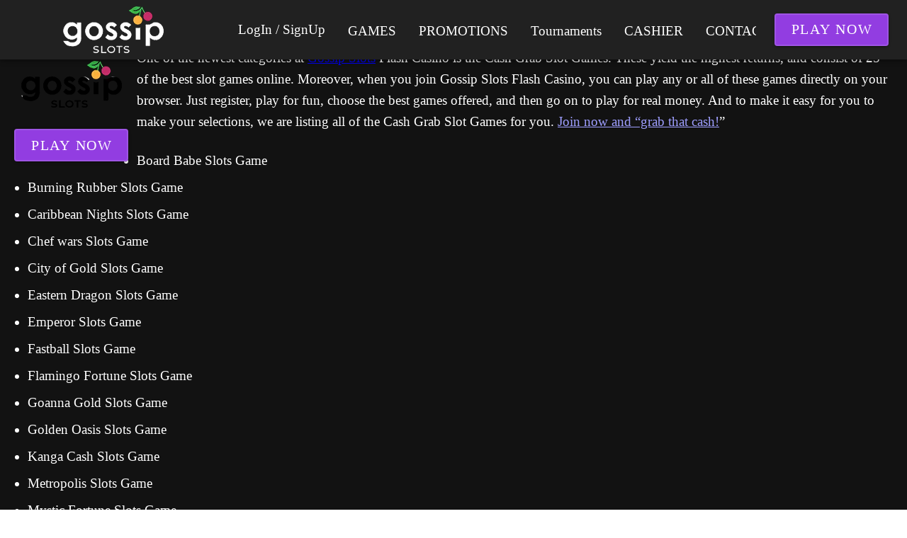

--- FILE ---
content_type: text/html;charset=utf-8
request_url: https://www.gossipslotsflashcasino.com/cash-grab-slot-games.html
body_size: 12139
content:
<!DOCTYPE html><html  lang="en"><head><meta charset="utf-8">
<meta name="viewport" content="width=device-width,initial-scale=1">
<title>Cash Grab Slot Games at Gossip Slots Casino - Play Now</title>
<script type="text/javascript" async id="matomo" rel="preconnect">
  var _paq = window._paq = window._paq || [];
  /* tracker methods like "setCustomDimension" should be called before "trackPageView" */
  _paq.push(['enableLinkTracking']);
  (function() {
    var u="https://piwik4.pcsol.com/piwik/";
    _paq.push(['setTrackerUrl', u+'matomo.php']);
    _paq.push(['setSiteId', '548']);
    var d=document, g=d.createElement('script'), s=d.getElementsByTagName('script')[0];
    g.async=true; g.src=u+'matomo.js'; s.parentNode.insertBefore(g,s);
  })();</script>
<script type="text/javascript" id="conf">window.hostBase="www.gossipslotsflashcasino.com";</script>
<style id="vuetify-theme-stylesheet">:root {
      color-scheme: dark;
    }
    :root {
      --v-theme-background: 18,18,18;
      --v-theme-background-overlay-multiplier: 1;
      --v-theme-surface: 33,33,33;
      --v-theme-surface-overlay-multiplier: 1;
      --v-theme-surface-bright: 204,191,214;
      --v-theme-surface-bright-overlay-multiplier: 2;
      --v-theme-surface-light: 66,66,66;
      --v-theme-surface-light-overlay-multiplier: 1;
      --v-theme-surface-variant: 200,200,200;
      --v-theme-surface-variant-overlay-multiplier: 2;
      --v-theme-on-surface-variant: 0,0,0;
      --v-theme-primary: 33,150,243;
      --v-theme-primary-overlay-multiplier: 2;
      --v-theme-primary-darken-1: 39,124,193;
      --v-theme-primary-darken-1-overlay-multiplier: 2;
      --v-theme-secondary: 84,182,178;
      --v-theme-secondary-overlay-multiplier: 2;
      --v-theme-secondary-darken-1: 72,169,166;
      --v-theme-secondary-darken-1-overlay-multiplier: 2;
      --v-theme-error: 207,102,121;
      --v-theme-error-overlay-multiplier: 2;
      --v-theme-info: 33,150,243;
      --v-theme-info-overlay-multiplier: 2;
      --v-theme-success: 76,175,80;
      --v-theme-success-overlay-multiplier: 2;
      --v-theme-warning: 251,140,0;
      --v-theme-warning-overlay-multiplier: 2;
      --v-theme-rating: 172,172,2;
      --v-theme-rating-overlay-multiplier: 2;
      --v-theme-linkColor: 158,158,255;
      --v-theme-linkColor-overlay-multiplier: 2;
      --v-theme-on-background: 255,255,255;
      --v-theme-on-surface: 255,255,255;
      --v-theme-on-surface-bright: 0,0,0;
      --v-theme-on-surface-light: 255,255,255;
      --v-theme-on-primary: 255,255,255;
      --v-theme-on-primary-darken-1: 255,255,255;
      --v-theme-on-secondary: 255,255,255;
      --v-theme-on-secondary-darken-1: 255,255,255;
      --v-theme-on-error: 255,255,255;
      --v-theme-on-info: 255,255,255;
      --v-theme-on-success: 255,255,255;
      --v-theme-on-warning: 255,255,255;
      --v-theme-on-rating: 255,255,255;
      --v-theme-on-linkColor: 255,255,255;
      --v-border-color: 255, 255, 255;
      --v-border-opacity: 0.12;
      --v-high-emphasis-opacity: 1;
      --v-medium-emphasis-opacity: 0.7;
      --v-disabled-opacity: 0.5;
      --v-idle-opacity: 0.1;
      --v-hover-opacity: 0.04;
      --v-focus-opacity: 0.12;
      --v-selected-opacity: 0.08;
      --v-activated-opacity: 0.12;
      --v-pressed-opacity: 0.16;
      --v-dragged-opacity: 0.08;
      --v-theme-kbd: 66, 66, 66;
      --v-theme-on-kbd: 255, 255, 255;
      --v-theme-code: 52, 52, 52;
      --v-theme-on-code: 204, 204, 204;
    }
    .v-theme--light {
      color-scheme: normal;
      --v-theme-background: 255,255,255;
      --v-theme-background-overlay-multiplier: 1;
      --v-theme-surface: 255,255,255;
      --v-theme-surface-overlay-multiplier: 1;
      --v-theme-surface-bright: 255,255,255;
      --v-theme-surface-bright-overlay-multiplier: 1;
      --v-theme-surface-light: 238,238,238;
      --v-theme-surface-light-overlay-multiplier: 1;
      --v-theme-surface-variant: 66,66,66;
      --v-theme-surface-variant-overlay-multiplier: 2;
      --v-theme-on-surface-variant: 238,238,238;
      --v-theme-primary: 24,103,192;
      --v-theme-primary-overlay-multiplier: 2;
      --v-theme-primary-darken-1: 31,85,146;
      --v-theme-primary-darken-1-overlay-multiplier: 2;
      --v-theme-secondary: 72,169,166;
      --v-theme-secondary-overlay-multiplier: 1;
      --v-theme-secondary-darken-1: 1,135,134;
      --v-theme-secondary-darken-1-overlay-multiplier: 1;
      --v-theme-error: 176,0,32;
      --v-theme-error-overlay-multiplier: 2;
      --v-theme-info: 33,150,243;
      --v-theme-info-overlay-multiplier: 1;
      --v-theme-success: 76,175,80;
      --v-theme-success-overlay-multiplier: 1;
      --v-theme-warning: 251,140,0;
      --v-theme-warning-overlay-multiplier: 1;
      --v-theme-on-background: 0,0,0;
      --v-theme-on-surface: 0,0,0;
      --v-theme-on-surface-bright: 0,0,0;
      --v-theme-on-surface-light: 0,0,0;
      --v-theme-on-primary: 255,255,255;
      --v-theme-on-primary-darken-1: 255,255,255;
      --v-theme-on-secondary: 255,255,255;
      --v-theme-on-secondary-darken-1: 255,255,255;
      --v-theme-on-error: 255,255,255;
      --v-theme-on-info: 255,255,255;
      --v-theme-on-success: 255,255,255;
      --v-theme-on-warning: 255,255,255;
      --v-border-color: 0, 0, 0;
      --v-border-opacity: 0.12;
      --v-high-emphasis-opacity: 0.87;
      --v-medium-emphasis-opacity: 0.6;
      --v-disabled-opacity: 0.38;
      --v-idle-opacity: 0.04;
      --v-hover-opacity: 0.04;
      --v-focus-opacity: 0.12;
      --v-selected-opacity: 0.08;
      --v-activated-opacity: 0.12;
      --v-pressed-opacity: 0.12;
      --v-dragged-opacity: 0.08;
      --v-theme-kbd: 238, 238, 238;
      --v-theme-on-kbd: 0, 0, 0;
      --v-theme-code: 245, 245, 245;
      --v-theme-on-code: 0, 0, 0;
    }
    .v-theme--dark {
      color-scheme: dark;
      --v-theme-background: 18,18,18;
      --v-theme-background-overlay-multiplier: 1;
      --v-theme-surface: 33,33,33;
      --v-theme-surface-overlay-multiplier: 1;
      --v-theme-surface-bright: 204,191,214;
      --v-theme-surface-bright-overlay-multiplier: 2;
      --v-theme-surface-light: 66,66,66;
      --v-theme-surface-light-overlay-multiplier: 1;
      --v-theme-surface-variant: 200,200,200;
      --v-theme-surface-variant-overlay-multiplier: 2;
      --v-theme-on-surface-variant: 0,0,0;
      --v-theme-primary: 33,150,243;
      --v-theme-primary-overlay-multiplier: 2;
      --v-theme-primary-darken-1: 39,124,193;
      --v-theme-primary-darken-1-overlay-multiplier: 2;
      --v-theme-secondary: 84,182,178;
      --v-theme-secondary-overlay-multiplier: 2;
      --v-theme-secondary-darken-1: 72,169,166;
      --v-theme-secondary-darken-1-overlay-multiplier: 2;
      --v-theme-error: 207,102,121;
      --v-theme-error-overlay-multiplier: 2;
      --v-theme-info: 33,150,243;
      --v-theme-info-overlay-multiplier: 2;
      --v-theme-success: 76,175,80;
      --v-theme-success-overlay-multiplier: 2;
      --v-theme-warning: 251,140,0;
      --v-theme-warning-overlay-multiplier: 2;
      --v-theme-rating: 172,172,2;
      --v-theme-rating-overlay-multiplier: 2;
      --v-theme-linkColor: 158,158,255;
      --v-theme-linkColor-overlay-multiplier: 2;
      --v-theme-on-background: 255,255,255;
      --v-theme-on-surface: 255,255,255;
      --v-theme-on-surface-bright: 0,0,0;
      --v-theme-on-surface-light: 255,255,255;
      --v-theme-on-primary: 255,255,255;
      --v-theme-on-primary-darken-1: 255,255,255;
      --v-theme-on-secondary: 255,255,255;
      --v-theme-on-secondary-darken-1: 255,255,255;
      --v-theme-on-error: 255,255,255;
      --v-theme-on-info: 255,255,255;
      --v-theme-on-success: 255,255,255;
      --v-theme-on-warning: 255,255,255;
      --v-theme-on-rating: 255,255,255;
      --v-theme-on-linkColor: 255,255,255;
      --v-border-color: 255, 255, 255;
      --v-border-opacity: 0.12;
      --v-high-emphasis-opacity: 1;
      --v-medium-emphasis-opacity: 0.7;
      --v-disabled-opacity: 0.5;
      --v-idle-opacity: 0.1;
      --v-hover-opacity: 0.04;
      --v-focus-opacity: 0.12;
      --v-selected-opacity: 0.08;
      --v-activated-opacity: 0.12;
      --v-pressed-opacity: 0.16;
      --v-dragged-opacity: 0.08;
      --v-theme-kbd: 66, 66, 66;
      --v-theme-on-kbd: 255, 255, 255;
      --v-theme-code: 52, 52, 52;
      --v-theme-on-code: 204, 204, 204;
    }
    .bg-background {
      --v-theme-overlay-multiplier: var(--v-theme-background-overlay-multiplier);
      background-color: rgb(var(--v-theme-background)) !important;
      color: rgb(var(--v-theme-on-background)) !important;
    }
    .bg-surface {
      --v-theme-overlay-multiplier: var(--v-theme-surface-overlay-multiplier);
      background-color: rgb(var(--v-theme-surface)) !important;
      color: rgb(var(--v-theme-on-surface)) !important;
    }
    .bg-surface-bright {
      --v-theme-overlay-multiplier: var(--v-theme-surface-bright-overlay-multiplier);
      background-color: rgb(var(--v-theme-surface-bright)) !important;
      color: rgb(var(--v-theme-on-surface-bright)) !important;
    }
    .bg-surface-light {
      --v-theme-overlay-multiplier: var(--v-theme-surface-light-overlay-multiplier);
      background-color: rgb(var(--v-theme-surface-light)) !important;
      color: rgb(var(--v-theme-on-surface-light)) !important;
    }
    .bg-surface-variant {
      --v-theme-overlay-multiplier: var(--v-theme-surface-variant-overlay-multiplier);
      background-color: rgb(var(--v-theme-surface-variant)) !important;
      color: rgb(var(--v-theme-on-surface-variant)) !important;
    }
    .bg-primary {
      --v-theme-overlay-multiplier: var(--v-theme-primary-overlay-multiplier);
      background-color: rgb(var(--v-theme-primary)) !important;
      color: rgb(var(--v-theme-on-primary)) !important;
    }
    .bg-primary-darken-1 {
      --v-theme-overlay-multiplier: var(--v-theme-primary-darken-1-overlay-multiplier);
      background-color: rgb(var(--v-theme-primary-darken-1)) !important;
      color: rgb(var(--v-theme-on-primary-darken-1)) !important;
    }
    .bg-secondary {
      --v-theme-overlay-multiplier: var(--v-theme-secondary-overlay-multiplier);
      background-color: rgb(var(--v-theme-secondary)) !important;
      color: rgb(var(--v-theme-on-secondary)) !important;
    }
    .bg-secondary-darken-1 {
      --v-theme-overlay-multiplier: var(--v-theme-secondary-darken-1-overlay-multiplier);
      background-color: rgb(var(--v-theme-secondary-darken-1)) !important;
      color: rgb(var(--v-theme-on-secondary-darken-1)) !important;
    }
    .bg-error {
      --v-theme-overlay-multiplier: var(--v-theme-error-overlay-multiplier);
      background-color: rgb(var(--v-theme-error)) !important;
      color: rgb(var(--v-theme-on-error)) !important;
    }
    .bg-info {
      --v-theme-overlay-multiplier: var(--v-theme-info-overlay-multiplier);
      background-color: rgb(var(--v-theme-info)) !important;
      color: rgb(var(--v-theme-on-info)) !important;
    }
    .bg-success {
      --v-theme-overlay-multiplier: var(--v-theme-success-overlay-multiplier);
      background-color: rgb(var(--v-theme-success)) !important;
      color: rgb(var(--v-theme-on-success)) !important;
    }
    .bg-warning {
      --v-theme-overlay-multiplier: var(--v-theme-warning-overlay-multiplier);
      background-color: rgb(var(--v-theme-warning)) !important;
      color: rgb(var(--v-theme-on-warning)) !important;
    }
    .bg-rating {
      --v-theme-overlay-multiplier: var(--v-theme-rating-overlay-multiplier);
      background-color: rgb(var(--v-theme-rating)) !important;
      color: rgb(var(--v-theme-on-rating)) !important;
    }
    .bg-linkColor {
      --v-theme-overlay-multiplier: var(--v-theme-linkColor-overlay-multiplier);
      background-color: rgb(var(--v-theme-linkColor)) !important;
      color: rgb(var(--v-theme-on-linkColor)) !important;
    }
    .text-background {
      color: rgb(var(--v-theme-background)) !important;
    }
    .border-background {
      --v-border-color: var(--v-theme-background);
    }
    .text-surface {
      color: rgb(var(--v-theme-surface)) !important;
    }
    .border-surface {
      --v-border-color: var(--v-theme-surface);
    }
    .text-surface-bright {
      color: rgb(var(--v-theme-surface-bright)) !important;
    }
    .border-surface-bright {
      --v-border-color: var(--v-theme-surface-bright);
    }
    .text-surface-light {
      color: rgb(var(--v-theme-surface-light)) !important;
    }
    .border-surface-light {
      --v-border-color: var(--v-theme-surface-light);
    }
    .text-surface-variant {
      color: rgb(var(--v-theme-surface-variant)) !important;
    }
    .border-surface-variant {
      --v-border-color: var(--v-theme-surface-variant);
    }
    .on-surface-variant {
      color: rgb(var(--v-theme-on-surface-variant)) !important;
    }
    .text-primary {
      color: rgb(var(--v-theme-primary)) !important;
    }
    .border-primary {
      --v-border-color: var(--v-theme-primary);
    }
    .text-primary-darken-1 {
      color: rgb(var(--v-theme-primary-darken-1)) !important;
    }
    .border-primary-darken-1 {
      --v-border-color: var(--v-theme-primary-darken-1);
    }
    .text-secondary {
      color: rgb(var(--v-theme-secondary)) !important;
    }
    .border-secondary {
      --v-border-color: var(--v-theme-secondary);
    }
    .text-secondary-darken-1 {
      color: rgb(var(--v-theme-secondary-darken-1)) !important;
    }
    .border-secondary-darken-1 {
      --v-border-color: var(--v-theme-secondary-darken-1);
    }
    .text-error {
      color: rgb(var(--v-theme-error)) !important;
    }
    .border-error {
      --v-border-color: var(--v-theme-error);
    }
    .text-info {
      color: rgb(var(--v-theme-info)) !important;
    }
    .border-info {
      --v-border-color: var(--v-theme-info);
    }
    .text-success {
      color: rgb(var(--v-theme-success)) !important;
    }
    .border-success {
      --v-border-color: var(--v-theme-success);
    }
    .text-warning {
      color: rgb(var(--v-theme-warning)) !important;
    }
    .border-warning {
      --v-border-color: var(--v-theme-warning);
    }
    .on-background {
      color: rgb(var(--v-theme-on-background)) !important;
    }
    .on-surface {
      color: rgb(var(--v-theme-on-surface)) !important;
    }
    .on-surface-bright {
      color: rgb(var(--v-theme-on-surface-bright)) !important;
    }
    .on-surface-light {
      color: rgb(var(--v-theme-on-surface-light)) !important;
    }
    .on-primary {
      color: rgb(var(--v-theme-on-primary)) !important;
    }
    .on-primary-darken-1 {
      color: rgb(var(--v-theme-on-primary-darken-1)) !important;
    }
    .on-secondary {
      color: rgb(var(--v-theme-on-secondary)) !important;
    }
    .on-secondary-darken-1 {
      color: rgb(var(--v-theme-on-secondary-darken-1)) !important;
    }
    .on-error {
      color: rgb(var(--v-theme-on-error)) !important;
    }
    .on-info {
      color: rgb(var(--v-theme-on-info)) !important;
    }
    .on-success {
      color: rgb(var(--v-theme-on-success)) !important;
    }
    .on-warning {
      color: rgb(var(--v-theme-on-warning)) !important;
    }
    .text-rating {
      color: rgb(var(--v-theme-rating)) !important;
    }
    .border-rating {
      --v-border-color: var(--v-theme-rating);
    }
    .text-linkColor {
      color: rgb(var(--v-theme-linkColor)) !important;
    }
    .border-linkColor {
      --v-border-color: var(--v-theme-linkColor);
    }
    .on-rating {
      color: rgb(var(--v-theme-on-rating)) !important;
    }
    .on-linkColor {
      color: rgb(var(--v-theme-on-linkColor)) !important;
    }
</style>
<link integrity="sha384-y6/qMIB2OF6RaSZd7cDDk/DmP07iPgsp+s5oKy5aLjhqtkI5ZCQ8sJYkYySpsoQl" rel="stylesheet" href="/_nuxt/entry.BAoKanKm.css" crossorigin>
<link integrity="sha384-WBZy2sCaauHEjHWB7T+x37K8f1AqOAl3QcOj1tlP8pd0UziYi9ZZ6h+3K+1hhvoG" rel="stylesheet" href="/_nuxt/default.Dh4k_uXs.css" crossorigin>
<link integrity="sha384-llucRyBoOurFVkBQNhA8+kmVE4wYvK7XPNrL+jp2agQkkHF3fA5jnka7z3uJsKRz" rel="stylesheet" href="/_nuxt/VList.oHpgij41.css" crossorigin>
<link integrity="sha384-BC+T+l3ZkACqvQIaT5mohdXyYPUxU2tqegiU6roVE6AHNhgdjJMWMPsdsDupIyo+" rel="stylesheet" href="/_nuxt/VListItem.DOezWWw9.css" crossorigin>
<link integrity="sha384-fBTYzD20YBQAyEgtjGdwGCB4FyJhdYDSKDv8HH1czLg306o6oWrcX4xR2MSij+Dn" rel="stylesheet" href="/_nuxt/dimensions.CPAKs93C.css" crossorigin>
<link integrity="sha384-9RRFO9PJjmpTveyCQyXmF+W2XUwnojhBAi1P2RRE9g4THydOve05s4XsXUu6+Z8v" rel="stylesheet" href="/_nuxt/VAvatar.DGhARSta.css" crossorigin>
<link integrity="sha384-7H2aRxe6zO++f6Rij87mbYnJhl7H3P3YbPcZmG7mH8ICWMKrgjvgWRG7Wwek7hrU" rel="stylesheet" href="/_nuxt/index.ad0yf_Vh.css" crossorigin>
<link integrity="sha384-lSEB7/GKFwLJHnEajXJUChO25X6wE8xBmGzUVhp4TEA108FWnTY81nAo3V/lT7vy" rel="stylesheet" href="/_nuxt/VBtn.BsiLUZZo.css" crossorigin>
<link integrity="sha384-ZFh9YZHWtfxDuj3ERBmyls5YGDxIkHOKnVKfSQIRcAqIbxIPvLvIiSKxuK4ZQCex" rel="stylesheet" href="/_nuxt/Breadcrumbs.BH7W0eFp.css" crossorigin>
<link integrity="sha384-mV1dfG8r1RSSvnUwDVLmggWpFwT3ZWOayo2ZyWjYFn2RwL8CJazPp7RjyyV/MXj9" rel="stylesheet" href="/_nuxt/SmartLink.BpAGF13P.css" crossorigin>
<link integrity="sha384-On2ydsTCoNYo3/Li+MEetNVgNLvDwHz2gK4TvXCbXwMkrZxL6jT5JWnth2luld5S" rel="stylesheet" href="/_nuxt/Rating.CPOd4D6x.css" crossorigin>
<link integrity="sha384-I8K1QhMyboxeK7gtRfNiDkNZWbn1JGoKAYx9aMKU9dgjD38EAosgbbkwIlDV9UKw" rel="stylesheet" href="/_nuxt/VRow.7zN8MVSi.css" crossorigin>
<link integrity="sha384-tbF23oQY650rNloFwAjOFq+2UOkUuY3ZsqhS+xmLNYznjF3eP2z7T3G56lyerrLV" rel="stylesheet" href="/_nuxt/VCard.DguoUn9z.css" crossorigin>
<link integrity="sha384-N7RFPkFX91GtyeaNdccuUDt1G45m0elZC+idIEjYfFvsIKXrdzPr0/7SkfkUN/xc" rel="stylesheet" href="/_nuxt/Banner.p7R4F2_8.css" crossorigin>
<link integrity="sha384-CVSGJcSiyPUc/xFgTe45x7qYgWNNnANJ6VFdM0ssGcCpRH0Ot4jdBqksuh9Wvqfj" rel="stylesheet" href="/_nuxt/StructurizerTree.CDSmcIE6.css" crossorigin>
<link integrity="sha384-LW/G4SmZgOZVzdx6m/u27nTBaQYJUtwLnGm5MP1p1rhjD+U8VRTPbNOTB+9sDMEC" rel="stylesheet" href="/_nuxt/NestedMenuItem.DmPEmSi-.css" crossorigin>
<link integrity="sha384-eSN+9I8KSZfaLa0Ae6/Hj6q0Kuu4b2qwNy7PRpd2gq4Ri3kSLJZVpcdYiX6MY0nm" rel="stylesheet" href="/_nuxt/PromoCategories.BOaw1GDg.css" crossorigin>
<link rel="preload" as="image" href="https://www.gossipslotsflashcasino.com/files_default/banners/2/5/1/3/mobile-offer.avif" media="screen and (max-width: 1199px)" fetchpriority="high">
<link integrity="sha384-62S7+qgojtCQBNxzVlL4d7kT9xePEvLlB3j5gtAXLgZhSlNX1Ea8ZtWiXLNHT8sW" rel="modulepreload" as="script" crossorigin href="/_nuxt/BwHJQY9s.js">
<link integrity="sha384-zjvV+vJZxJszjoEsTwSMQxYrKmUaksCgkc7ocGmbhonF2ISx/2No9mW6y+yYamCD" rel="modulepreload" as="script" crossorigin href="/_nuxt/B09fgeSG.js">
<link integrity="sha384-OlDFdesOgt/6Kr62l/d9z1bswvbstAcl8WW2ebE6sFXrYdGgbKR0jjZ7u/fmaHgC" rel="modulepreload" as="script" crossorigin href="/_nuxt/BgxZqhp-.js">
<link integrity="sha384-X3AXuzaBMg0MUuHg6Pqp/VHiWUjE4WP+iLp2tVVIanX/4ObpbBAtkzgbSvhymT+o" rel="modulepreload" as="script" crossorigin href="/_nuxt/C90zNOK8.js">
<link integrity="sha384-SNxk70Se3U5ofITax0tB1ek3khDu9CS4e6ljhXpaly5AEN1rB/zGoSwJlUPA2qtX" rel="modulepreload" as="script" crossorigin href="/_nuxt/Cw0Bq6jA.js">
<link integrity="sha384-n5vkxnPH1ce49JeIhIgkmXMkcSTvxfmq/s1G8AmF1PJ0r4zmKZqDGjjQ8cLjhlTp" rel="modulepreload" as="script" crossorigin href="/_nuxt/qA3P4X8C.js">
<link integrity="sha384-Pe1RmIjXRafVCb4SFTp/K7TTR649Sj0USb05pSShsay5V5PsxB1LQd+046S0aXlr" rel="modulepreload" as="script" crossorigin href="/_nuxt/sHky09zw.js">
<link integrity="sha384-vWi3EKTSWftsR6ZRhmMFZgjJSyfCLQ7edrCztS+LqsqoW7b5IZkBzOtsUpmqQn5a" rel="modulepreload" as="script" crossorigin href="/_nuxt/C7XC0dAM.js">
<link integrity="sha384-nFilS8B9z0zfdVxyJNByBAxau/iI0CwrlWedKOZej23Y0EKS3/mov8VHMUgoVWbD" rel="modulepreload" as="script" crossorigin href="/_nuxt/C04sO95F.js">
<link integrity="sha384-LzaiB/d2xX/Xlup3qcQ3/+PJqDh1luSWMgQnRbTgzmeFj9bRCURq7Q78utS8/SLz" rel="modulepreload" as="script" crossorigin href="/_nuxt/DQF7aFNV.js">
<link integrity="sha384-sh2qz1boam8eOAXDB+6ctTjyz/r+ASIBxtiYYEi5LuPu5k1+6e6Xz08m2TGRkI52" rel="modulepreload" as="script" crossorigin href="/_nuxt/D3wMcv9m.js">
<link integrity="sha384-PuuXZxxkfoxYPVgaq2oMu4+mucqDmqKqmBaDa1LP7RfSy9wuN5LEhyxWSQLDyjMd" rel="modulepreload" as="script" crossorigin href="/_nuxt/BOuAULkf.js">
<link integrity="sha384-ngaxOQEfdWWwswlVYGbMr6J8cnmoLU7c3HL165MdWWMIdGSpw2x1eBWQbnmTRZ3v" rel="modulepreload" as="script" crossorigin href="/_nuxt/BZNAfREh.js">
<link integrity="sha384-4M1MDIpESIuydId84jUrtYoacH1zH64urGnRJ6pUOUXfNRDRKmI9GZk3KQbvERLd" rel="modulepreload" as="script" crossorigin href="/_nuxt/B9g3ENCl.js">
<link integrity="sha384-BbozVW+raosrPBdXPrE341ctvxeIJkDsKbE325bKV+odffSEk1Mo5m1mJ1i2o9ip" rel="modulepreload" as="script" crossorigin href="/_nuxt/B1If-iML.js">
<link integrity="sha384-eYFa+IQSjs4hjYnPFTB3sQlh3kyz+WUPf/1MlVUroOzLBI2dDiW2rZN+MbhdG/yK" rel="modulepreload" as="script" crossorigin href="/_nuxt/CnJQ-GwL.js">
<link integrity="sha384-gJJMWD7Mj8NRy24k5Qeb0EWehBa8m2R/PWnasQ1mMuH9aI+P0hPLZbVpChHd+MH8" rel="modulepreload" as="script" crossorigin href="/_nuxt/CgBdZZFh.js">
<link integrity="sha384-nny2cEM7ixZ+pKm+LBYBMDNGd+vZOCF0a4RKGrjHsLdmUIXBn9KTKMTWYYKwngY9" rel="modulepreload" as="script" crossorigin href="/_nuxt/BkCrIUTb.js">
<link integrity="sha384-R1N50ign2Iop1C9I++bjm4VPhFsHquNy3KIYCyTDPe2CRRtplOmobClDf6uAN+sR" rel="modulepreload" as="script" crossorigin href="/_nuxt/y_xDI1pz.js">
<link integrity="sha384-ADxsgFyJXpGasVSk0oaVnVllra0QuAPhULENnb6tUhr+h1tykOxrPWkSfOr1ib9j" rel="modulepreload" as="script" crossorigin href="/_nuxt/DjgSGlWJ.js">
<link integrity="sha384-pjT5b3pRlwzN+iq6P3THJxiYgPqrJOx9zVMJz8N2Zw7GrHPlGyAEUbrpLo5CW0No" rel="modulepreload" as="script" crossorigin href="/_nuxt/Cmf8_vNh.js">
<link integrity="sha384-SYO7V4WLzO8FQAVSRJfUY/61w02Rh6D0A89kB3Vf/mQr19AMyW7TbiRD6tGRM+ML" rel="modulepreload" as="script" crossorigin href="/_nuxt/DGMlZHRq.js">
<link integrity="sha384-JqK0056THY6WoBwV/Cx+mm6x8/vPKuWco90HE2fqhuHQN2S8P4xoAyQHnzKfE7EF" rel="modulepreload" as="script" crossorigin href="/_nuxt/CD3PKxE0.js">
<link integrity="sha384-MZoPDk6dFH1LctksEMgubWqZTX9eN3PNqbSKgXZhUyR8pjWTsBUxnl4XFf79j2fF" rel="modulepreload" as="script" crossorigin href="/_nuxt/DP5m_Vsc.js">
<link integrity="sha384-/gdceWXSuOkKa1UH0W6QzKrsabG108xZ+leIsa16Gw7ZovBHWfE6QBo3sQ28/ELP" rel="modulepreload" as="script" crossorigin href="/_nuxt/SUv843ZY.js">
<link integrity="sha384-AkH1tlyDOGB1n0DM06aHKtRhctA2W0aO7CeUm1vxKcBSZ/ays9nLlAg5xXy+ke9s" rel="modulepreload" as="script" crossorigin href="/_nuxt/BIdWoXBQ.js">
<link integrity="sha384-IdlGyjNEvCBNq98OjV18jZuc8SlaNGvtiHQd4zN8vn07e9GLEtNHssUPcAkaBZ75" rel="modulepreload" as="script" crossorigin href="/_nuxt/DkXdMZwk.js">
<link integrity="sha384-Qexyh/CFcPkZvzIdxrJM0xle8mYd+qcYpiJg3V2bJ1FDsPs1kFmlPmQqa0onRLIF" rel="modulepreload" as="script" crossorigin href="/_nuxt/BDP49HZ9.js">
<link integrity="sha384-kYLyncsI53IDd5t+Ba1+neBT7/SX1hoYyaSiTuyQdUpm9AZufwXqaAYeyK4j7arT" rel="modulepreload" as="script" crossorigin href="/_nuxt/DBdBJeh2.js">
<link integrity="sha384-e7wg50vKl2w8NjFcwo5DyMHIoxPoPpxn4xhkn8BbML4R8NhI2h3q8MiTtdRLXgLQ" rel="modulepreload" as="script" crossorigin href="/_nuxt/CrO3xkVO.js">
<link integrity="sha384-6NHy7M7eTV52BPZGfGAHbMDsyWdrFGvJgZ8JfElx0OlVVqpWv8ZwOz4XaHE8UUJE" rel="modulepreload" as="script" crossorigin href="/_nuxt/ih89euTI.js">
<link integrity="sha384-OhvB1YFapjYNxEWRaUnsGlEWqKs7PQ8AKMsqcQqIMA93xsNEQhmuU9wStz9hN5IN" rel="modulepreload" as="script" crossorigin href="/_nuxt/DlAUqK2U.js">
<link integrity="sha384-HucJSQW2d+FbqQPPVDMrXkQYF5B58tTghKmx2BTX7+M2SGEZOnBEIH+kzLjdY2rO" rel="modulepreload" as="script" crossorigin href="/_nuxt/B734rI95.js">
<link integrity="sha384-Kew6qRFSoO84qqtLLs3I3s/E4Y+FbdyEFqv1s/ca0kPuWE3eL4a6eBA7d1D4LgpT" rel="modulepreload" as="script" crossorigin href="/_nuxt/CPnL6BUw.js">
<link integrity="sha384-ITyHr9q1+UHBAofG/CwgzbKBti9fInXT1P6LkcsDn1ftPaWzCq8xfVdAHXAwwkSU" rel="modulepreload" as="script" crossorigin href="/_nuxt/ClJIgqac.js">
<link integrity="sha384-mRxun3/Gzd1RaehloMcLadQ4d05NTjWhSg0tGM+HyvbQMPq/fMDzK0TF+QK3ccVQ" rel="modulepreload" as="script" crossorigin href="/_nuxt/COmFX0Jk.js">
<link integrity="sha384-uKmZhnqEjt3hrjSPllkcrkfoj4KZ457ee0RiXpCi8AqcRPWfYpayL9aMr18Zir47" rel="modulepreload" as="script" crossorigin href="/_nuxt/BKAVlc02.js">
<link integrity="sha384-ZRAN33hGMFpz/TE8RqBz4oBjmP6Go3oYlWAbtX4bgsnMvne3N69hFkRFk5J0Y9du" rel="modulepreload" as="script" crossorigin href="/_nuxt/CMCp-gyP.js">
<link integrity="sha384-moiBXB6txieqPl4j88IApAwO9+k6pCemzqfK/0SmDUFoV0yeQcWFRhYCTCJgIqRu" rel="modulepreload" as="script" crossorigin href="/_nuxt/CL2f1FoI.js">
<link integrity="sha384-C5wEAemTxjkR6aGWukx/Psvtm4ecwYwbwwpgF9Y4YhWTSCumi4Pkh7uN5oJOH2hi" rel="modulepreload" as="script" crossorigin href="/_nuxt/l_R2Xzq8.js">
<link integrity="sha384-kT9hQQdMkLvz3rpagqpUhh1ZPN/k2cATE99pKZlkZV7LJh7ABoDUxk0w79ZVU5Nx" rel="modulepreload" as="script" crossorigin href="/_nuxt/DbkCWHos.js">
<link integrity="sha384-0qI7x4Pjqjj0AeE8dIhQUTfElUp/2IMx8Vl8X/cREdyAfHNwpbKCxtpUHFbt5p8w" rel="preload" as="fetch" fetchpriority="low" crossorigin="anonymous" href="/_nuxt/builds/meta/8d84e38b-78ca-406f-b5eb-01c82414c574.json">
<script integrity="sha384-62S7+qgojtCQBNxzVlL4d7kT9xePEvLlB3j5gtAXLgZhSlNX1Ea8ZtWiXLNHT8sW" type="module" src="/_nuxt/BwHJQY9s.js" crossorigin></script>
<meta name="theme-color" content="#ffffff">
<link rel="icon" type="image/x-icon" href="/favicon.ico">
<link rel="canonical" href="https://www.gossipslotsflashcasino.com/cash-grab-slot-games.html">
<link rel="manifest" href="/api/pwa/manifest.webmanifest">
<meta name="description" content="Discover the top Cash Grab Slot Games at Gossip Slots Flash Casino for high returns. Play instantly in your browser, and turn fun into real winnings!">
<meta name="og:url" content="https://www.gossipslotsflashcasino.com/cash-grab-slot-games.html">
<meta name="og:title" content="Cash Grab Slot Games at Gossip Slots Casino - Play Now">
<meta name="og:description" content="Discover the top Cash Grab Slot Games at Gossip Slots Flash Casino for high returns. Play instantly in your browser, and turn fun into real winnings!">
<script type="application/ld+json">{"@context":"http://schema.org/","@type":"Article","headline":"Cash Grab Slot Games","author":{"@type":"Organization","name":"www.gossipslotsflashcasino.com"},"publisher":{"@type":"Organization","logo":{"@type":"ImageObject","url":"/files/www.gossipslotsflashcasino.com/logo.png"},"name":"www.gossipslotsflashcasino.com"},"dateModified":"2024-11-04T10:04:15.688Z","datePublished":"2014-06-18T15:53:18.000Z"}</script></head><body><div id="__nuxt"><!--[--><span></span><div class="v-application v-theme--dark v-layout v-layout--full-height v-locale--is-ltr mx-auto" style=""><div class="v-application__wrap"><!--[--><header class="v-toolbar v-toolbar--collapse-start v-toolbar--density-default v-theme--dark v-locale--is-ltr v-app-bar" style="top:0;z-index:1004;transform:translateY(0%);position:fixed;transition:none !important;"><!----><!--[--><div class="v-toolbar__content" style="height:84px;"><!----><!----><!--[--><div class="v-row v-row--no-gutters align-center" style=""><div class="v-col-2 d-lg-none d-flex justify-center" aria-label="menu"><button type="button" class="v-btn v-btn--icon v-theme--dark text-primary v-btn--density-default v-btn--size-default v-btn--variant-text" style="" id="menu-activator" aria-label="menu"><!--[--><span class="v-btn__overlay"></span><span class="v-btn__underlay"></span><!--]--><!----><span class="v-btn__content" data-no-activator><i class="v-icon notranslate v-theme--dark v-icon--size-default" style="" aria-hidden="true"><svg class="v-icon__svg" xmlns="http://www.w3.org/2000/svg" viewBox="0 0 24 24" role="img" aria-hidden="true"><path d="M3,6H21V8H3V6M3,11H21V13H3V11M3,16H21V18H3V16Z"></path></svg></i></span><!----><!----></button></div><div class="v-col-md-7 v-col-lg-3 v-col-xl-2 v-col-6 d-flex justify-center" style=""><a href="/" aria-label="home"><picture class="logo"><source type="image/avif" srcset="/files/www.gossipslotsflashcasino.com/img/logo.avif"><source type="image/webp" srcset="/files/www.gossipslotsflashcasino.com/img/logo.webp"><img src="/files/www.gossipslotsflashcasino.com/img/logo.png" alt="Home" width="280" height="84"></picture></a></div><div class="v-col-md-7 v-col-lg-7 v-col-xl-9 v-col-7 d-none d-lg-block" style=""><div class="v-list v-list--nav v-theme--dark v-list--density-default v-list--one-line d-flex" style="width:100%;" tabindex="0" role="list" aria-label="menu"><!--[--><!--[--><!--[--><a href="#" class="v-list-item v-list-item--link v-list-item--nav v-theme--dark v-list-item--density-default v-list-item--one-line v-list-item--rounded v-list-item--variant-text lead inner-link" style="" tabindex="-2" aria-selected="false" role="option" aria-label="LogIn / SignUp"><!--[--><span class="v-list-item__overlay"></span><span class="v-list-item__underlay"></span><!--]--><!----><div class="v-list-item__content" data-no-activator><!----><!----><!--[-->LogIn / SignUp<!--]--></div><!----></a><!--]--><!--[--><a href="/online-casino-games.html" class="v-list-item v-list-item--link v-list-item--nav v-theme--dark v-list-item--density-default v-list-item--one-line v-list-item--rounded v-list-item--variant-text inner-link" style="" tabindex="-2" aria-selected="false" role="option" aria-label="GAMES"><!--[--><span class="v-list-item__overlay"></span><span class="v-list-item__underlay"></span><!--]--><!----><div class="v-list-item__content" data-no-activator><!----><!----><!--[-->GAMES<!--]--></div><!----></a><!--]--><!--[--><a href="/promotions.html" class="v-list-item v-list-item--link v-list-item--nav v-theme--dark v-list-item--density-default v-list-item--one-line v-list-item--rounded v-list-item--variant-text inner-link" style="" tabindex="-2" aria-selected="false" role="option" aria-label="PROMOTIONS"><!--[--><span class="v-list-item__overlay"></span><span class="v-list-item__underlay"></span><!--]--><!----><div class="v-list-item__content" data-no-activator><!----><!----><!--[-->PROMOTIONS<!--]--></div><!----></a><!--]--><!--[--><a href="/tournaments.html" class="v-list-item v-list-item--link v-list-item--nav v-theme--dark v-list-item--density-default v-list-item--one-line v-list-item--rounded v-list-item--variant-text inner-link" style="" tabindex="-2" aria-selected="false" role="option" aria-label="Tournaments"><!--[--><span class="v-list-item__overlay"></span><span class="v-list-item__underlay"></span><!--]--><!----><div class="v-list-item__content" data-no-activator><!----><!----><!--[-->Tournaments<!--]--></div><!----></a><!--]--><!--[--><a href="/cashier.html" class="v-list-item v-list-item--link v-list-item--nav v-theme--dark v-list-item--density-default v-list-item--one-line v-list-item--rounded v-list-item--variant-text inner-link" style="" tabindex="-2" aria-selected="false" role="option" aria-label="CASHIER"><!--[--><span class="v-list-item__overlay"></span><span class="v-list-item__underlay"></span><!--]--><!----><div class="v-list-item__content" data-no-activator><!----><!----><!--[-->CASHIER<!--]--></div><!----></a><!--]--><!--[--><a href="/contact.html" class="v-list-item v-list-item--link v-list-item--nav v-theme--dark v-list-item--density-default v-list-item--one-line v-list-item--rounded v-list-item--variant-text inner-link" style="" tabindex="-2" aria-selected="false" role="option" aria-label="CONTACT"><!--[--><span class="v-list-item__overlay"></span><span class="v-list-item__underlay"></span><!--]--><!----><div class="v-list-item__content" data-no-activator><!----><!----><!--[-->CONTACT<!--]--></div><!----></a><!--]--><!--[--><a href="/banking.html" class="v-list-item v-list-item--link v-list-item--nav v-theme--dark v-list-item--density-default v-list-item--one-line v-list-item--rounded v-list-item--variant-text inner-link" style="" tabindex="-2" aria-selected="false" role="option" aria-label="Banking"><!--[--><span class="v-list-item__overlay"></span><span class="v-list-item__underlay"></span><!--]--><!----><div class="v-list-item__content" data-no-activator><!----><!----><!--[-->Banking<!--]--></div><!----></a><!--]--><!--[--><a href="/support.html" class="v-list-item v-list-item--link v-list-item--nav v-theme--dark v-list-item--density-default v-list-item--one-line v-list-item--rounded v-list-item--variant-text inner-link" style="" tabindex="-2" aria-selected="false" role="option" aria-label="Support"><!--[--><span class="v-list-item__overlay"></span><span class="v-list-item__underlay"></span><!--]--><!----><div class="v-list-item__content" data-no-activator><!----><!----><!--[-->Support<!--]--></div><!----></a><!--]--><!--[--><a href="/about-us.html" class="v-list-item v-list-item--link v-list-item--nav v-theme--dark v-list-item--density-default v-list-item--one-line v-list-item--rounded v-list-item--variant-text inner-link" style="" tabindex="-2" aria-selected="false" role="option" aria-label="About Us"><!--[--><span class="v-list-item__overlay"></span><span class="v-list-item__underlay"></span><!--]--><!----><div class="v-list-item__content" data-no-activator><!----><!----><!--[-->About Us<!--]--></div><!----></a><!--]--><!--]--><!--]--></div></div><div class="v-col-md-3 v-col-lg-2 v-col-xl-1 v-col-4 d-flex justify-center" style=""><button type="button" class="v-btn v-btn--elevated v-theme--dark v-btn--density-default v-btn--size-default v-btn--variant-elevated" style="" aria-label="Play Now"><!--[--><span class="v-btn__overlay"></span><span class="v-btn__underlay"></span><!--]--><!----><span class="v-btn__content" data-no-activator><!--[--><!--[--><!--[--><!--]--><!--[-->Play Now<!--]--><!--[--><!--]--><!--]--><!--]--></span><!----><!----></button></div></div><!--]--><!----></div><!--]--><!--[--><!----><!--]--></header><!--[--><!----><!----><!--]--><main class="v-main" style="--v-layout-left:0px;--v-layout-right:0px;--v-layout-top:0px;--v-layout-bottom:0px;transition:none !important;"><!--[--><!----><aside class="my-1"><!--[--><!--[--><div class="blockClass"><!----><div><div loadfromnode="true" data-v-de8fdc55><template><a href="#" rel="external nofollow noopener noreferrer" nick="gossipslotscasino" class="lead inner-link" data-v-de8fdc55><!--[--><picture class="d-flex justify-center align-center" data-v-de8fdc55><!--[--><source srcset="https://www.gossipslotsflashcasino.com/files_default/banners/2/5/1/3/mobile-offer.avif" media="(max-width: 1199px)" type="image/avif" width="767" height="1099" data-v-de8fdc55><source srcset="https://www.gossipslotsflashcasino.com/files_default/banners/2/5/1/3/mobile-offer.webp" media="(max-width: 1199px)" type="image/webp" width="767" height="1099" data-v-de8fdc55><source srcset="https://www.gossipslotsflashcasino.com/files_default/banners/2/5/1/3/offer.avif" media="(min-width: 1200px)" type="image/avif" width="1020" height="370" data-v-de8fdc55><source srcset="https://www.gossipslotsflashcasino.com/files_default/banners/2/5/1/3/offer.webp" media="(min-width: 1200px)" type="image/webp" width="1020" height="370" data-v-de8fdc55><!--]--><img width="767" height="1099" src="https://www.gossipslotsflashcasino.com/files_default/banners/2/5/1/3/mobile-offer.jpg" alt="Offer" style="width:100%;height:auto;" data-v-de8fdc55></picture><!--]--></a></template></div></div></div><div class="blockClass"><!----><div class="v-lazy" style=""><!----></div></div><!--]--><!--]--></aside><!--[--><article class="pa-5"><!--[--><!--[--><h1>Cash Grab Slot Games</h1><!--]--><!--[--><div class="d-flex flex-column d-sm-block float-sm-left mr-sm-3"><!--[--><div class="mx-auto my-2 d-sm-flex justify-sm-center"><a href="#" rel="external nofollow noopener noreferrer" nick="gossipslotscasino" class="lead inner-link"><!--[--><picture><!--[--><source srcset="/files_default/brand-review/2/5/1/3/logo-157x75.avif" type="image/avif" width="157" height="75"><source srcset="/files_default/brand-review/2/5/1/3/logo-157x75.webp" type="image/webp" width="157" height="75"><!--]--><img src="/files_default/brand-review/2/5/1/3/logo-157x75.png" height="75" loading="lazy" decoding="async" width="157" class="mx-auto my-2" alt="Gossip Slots Casino"></picture><!--]--></a></div><!--]--><div class="mx-auto my-2 d-sm-flex justify-sm-center"><!--[--><button type="button" class="v-btn v-btn--elevated v-theme--dark v-btn--density-default v-btn--size-default v-btn--variant-elevated" style="" aria-label="Play Now"><!--[--><span class="v-btn__overlay"></span><span class="v-btn__underlay"></span><!--]--><!----><span class="v-btn__content" data-no-activator><!--[--><!--[--><!--[--><!--]--><!--[-->Play Now<!--]--><!--[--><!--]--><!--]--><!--]--></span><!----><!----></button><!--]--></div></div><!--]--><!--[--><span><!--[--><p><!--[-->One of the newest categories at <a href="/" aria-label="link"><!--[-->Gossip Slots<!--]--></a> Flash Casino is the Cash Grab Slot Games. These yield the highest returns, and consist of 25 of the best slot games online. Moreover, when you join Gossip Slots Flash Casino, you can play any or all of these games directly on your browser. Just register, play for fun, choose the best games offered, and then go on to play for real money. And to make it easy for you to make your selections, we are listing all of the Cash Grab Slot Games for you. <a href="#" rel="external nofollow noopener noreferrer" nick="gossipslotsflashcasino" class="lead inner-link"><!--[--><!--[-->Join now and “grab that cash!<!--]--><!--]--></a>”<!--]--></p><ul><!--[--><li><!--[-->
Board Babe Slots Game
<!--]--></li><li><!--[-->
Burning Rubber Slots Game
<!--]--></li><li><!--[-->
Caribbean Nights Slots Game
<!--]--></li><li><!--[-->
Chef wars Slots Game
<!--]--></li><li><!--[-->
City of Gold Slots Game
<!--]--></li><li><!--[-->
Eastern Dragon Slots Game
<!--]--></li><li><!--[-->
Emperor Slots Game
<!--]--></li><li><!--[-->
Fastball Slots Game
<!--]--></li><li><!--[-->
Flamingo Fortune Slots Game
<!--]--></li><li><!--[-->
Goanna Gold Slots Game
<!--]--></li><li><!--[-->
Golden Oasis Slots Game
<!--]--></li><li><!--[-->
Kanga Cash Slots Game
<!--]--></li><li><!--[-->
Metropolis Slots Game
<!--]--></li><li><!--[-->
Mystic Fortune Slots Game
<!--]--></li><li><!--[-->
Parrot Party Slots Game
<!--]--></li><li><!--[-->
Rockin Robin Slots Game
<!--]--></li><li><!--[-->
Solomons Mines Slots Game
<!--]--></li><li><!--[-->
Sumo Slots Game
<!--]--></li><li><!--[-->
Temple of Venus Slots Game
<!--]--></li><li><!--[-->
The Oracle Slots Game
<!--]--></li><li><!--[-->
The Orient Express Slots Game
<!--]--></li><li><!--[-->
The Vegas Club Slots Game
<!--]--></li><li><!--[-->
Touchdown Slots Game
<!--]--></li><li><!--[-->
Treasure Cove Slots Game
<!--]--></li><li><!--[-->
Trojan Treasure Slots Game
<!--]--></li><!--]--></ul><!--]--></span><!--]--><!--]--><button type="button" class="v-btn v-btn--elevated v-theme--dark v-btn--density-default v-btn--size-default v-btn--variant-elevated d-block ma-auto pa-2 mt-2" style="" aria-label="Play Now"><!--[--><span class="v-btn__overlay"></span><span class="v-btn__underlay"></span><!--]--><!----><span class="v-btn__content" data-no-activator><!--[--><!--[--><!--[--><!--]--><!--[-->Play Now<!--]--><!--[--><!--]--><!--]--><!--]--></span><!----><!----></button></article><aside class="blockDesign"><!--[--><!--[--><div class="blockClass"><!----><div><span><div class="grid-view" aria-live="polite"><!--[--><div class="v-card v-theme--dark v-card--density-default v-card--variant-elevated text-center" style=""><!----><div class="v-card__loader"><div class="v-progress-linear v-theme--dark v-locale--is-ltr" style="top:0;height:0;--v-progress-linear-height:2px;" role="progressbar" aria-hidden="true" aria-valuemin="0" aria-valuemax="100"><!----><div class="v-progress-linear__background" style="opacity:NaN;"></div><div class="v-progress-linear__buffer" style="opacity:NaN;width:0%;"></div><div class="v-progress-linear__indeterminate"><!--[--><div class="v-progress-linear__indeterminate long" style=""></div><div class="v-progress-linear__indeterminate short" style=""></div><!--]--></div><!----></div></div><!----><!----><!--[--><!--[--><!--[--><div class="v-card-title text-center" style=""><a href="/tables-games.html" class="inner-link"><!--[-->Top Table Games at Gossip Slots Flash Casino: Play Now<!--]--></a></div><!--]--><!----><!----><!--]--><!----><!----><!--]--><!----><!--[--><!----><span class="v-card__underlay"></span><!--]--></div><div class="v-card v-theme--dark v-card--density-default v-card--variant-elevated text-center" style=""><!----><div class="v-card__loader"><div class="v-progress-linear v-theme--dark v-locale--is-ltr" style="top:0;height:0;--v-progress-linear-height:2px;" role="progressbar" aria-hidden="true" aria-valuemin="0" aria-valuemax="100"><!----><div class="v-progress-linear__background" style="opacity:NaN;"></div><div class="v-progress-linear__buffer" style="opacity:NaN;width:0%;"></div><div class="v-progress-linear__indeterminate"><!--[--><div class="v-progress-linear__indeterminate long" style=""></div><div class="v-progress-linear__indeterminate short" style=""></div><!--]--></div><!----></div></div><!----><!----><!--[--><!--[--><!--[--><div class="v-card-title text-center" style=""><a href="/specialty-games.html" class="inner-link"><!--[-->Discover Specialty Games at Gossip Slots Casino<!--]--></a></div><!--]--><!----><!----><!--]--><!----><!----><!--]--><!----><!--[--><!----><span class="v-card__underlay"></span><!--]--></div><div class="v-card v-theme--dark v-card--density-default v-card--variant-elevated text-center" style=""><!----><div class="v-card__loader"><div class="v-progress-linear v-theme--dark v-locale--is-ltr" style="top:0;height:0;--v-progress-linear-height:2px;" role="progressbar" aria-hidden="true" aria-valuemin="0" aria-valuemax="100"><!----><div class="v-progress-linear__background" style="opacity:NaN;"></div><div class="v-progress-linear__buffer" style="opacity:NaN;width:0%;"></div><div class="v-progress-linear__indeterminate"><!--[--><div class="v-progress-linear__indeterminate long" style=""></div><div class="v-progress-linear__indeterminate short" style=""></div><!--]--></div><!----></div></div><!----><!----><!--[--><!--[--><!--[--><div class="v-card-title text-center" style=""><a href="/single-hand-video-poker.html" class="inner-link"><!--[-->Top 17 Single-Hand Video Poker Games at Gossip Slots<!--]--></a></div><!--]--><!----><!----><!--]--><!----><!----><!--]--><!----><!--[--><!----><span class="v-card__underlay"></span><!--]--></div><div class="v-card v-theme--dark v-card--density-default v-card--variant-elevated text-center" style=""><!----><div class="v-card__loader"><div class="v-progress-linear v-theme--dark v-locale--is-ltr" style="top:0;height:0;--v-progress-linear-height:2px;" role="progressbar" aria-hidden="true" aria-valuemin="0" aria-valuemax="100"><!----><div class="v-progress-linear__background" style="opacity:NaN;"></div><div class="v-progress-linear__buffer" style="opacity:NaN;width:0%;"></div><div class="v-progress-linear__indeterminate"><!--[--><div class="v-progress-linear__indeterminate long" style=""></div><div class="v-progress-linear__indeterminate short" style=""></div><!--]--></div><!----></div></div><!----><!----><!--[--><!--[--><!--[--><div class="v-card-title text-center" style=""><a href="/multi-hand-video-poker.html" class="inner-link"><!--[-->Top Multi-Hand Video Poker Games at Gossip Slots Casino<!--]--></a></div><!--]--><!----><!----><!--]--><!----><!----><!--]--><!----><!--[--><!----><span class="v-card__underlay"></span><!--]--></div><div class="v-card v-theme--dark v-card--density-default v-card--variant-elevated text-center" style=""><!----><div class="v-card__loader"><div class="v-progress-linear v-theme--dark v-locale--is-ltr" style="top:0;height:0;--v-progress-linear-height:2px;" role="progressbar" aria-hidden="true" aria-valuemin="0" aria-valuemax="100"><!----><div class="v-progress-linear__background" style="opacity:NaN;"></div><div class="v-progress-linear__buffer" style="opacity:NaN;width:0%;"></div><div class="v-progress-linear__indeterminate"><!--[--><div class="v-progress-linear__indeterminate long" style=""></div><div class="v-progress-linear__indeterminate short" style=""></div><!--]--></div><!----></div></div><!----><!----><!--[--><!--[--><!--[--><div class="v-card-title text-center" style=""><a href="/pyramid-poker.html" class="inner-link"><!--[-->Play Unique Pyramid Poker at Gossip Slots Casino<!--]--></a></div><!--]--><!----><!----><!--]--><!----><!----><!--]--><!----><!--[--><!----><span class="v-card__underlay"></span><!--]--></div><div class="v-card v-theme--dark v-card--density-default v-card--variant-elevated text-center" style=""><!----><div class="v-card__loader"><div class="v-progress-linear v-theme--dark v-locale--is-ltr" style="top:0;height:0;--v-progress-linear-height:2px;" role="progressbar" aria-hidden="true" aria-valuemin="0" aria-valuemax="100"><!----><div class="v-progress-linear__background" style="opacity:NaN;"></div><div class="v-progress-linear__buffer" style="opacity:NaN;width:0%;"></div><div class="v-progress-linear__indeterminate"><!--[--><div class="v-progress-linear__indeterminate long" style=""></div><div class="v-progress-linear__indeterminate short" style=""></div><!--]--></div><!----></div></div><!----><!----><!--[--><!--[--><!--[--><div class="v-card-title text-center" style=""><a href="/apple-optimized-games.html" class="inner-link"><!--[-->Play Apple-Optimized Casino Games on Gossip Slots Mobile<!--]--></a></div><!--]--><!----><!----><!--]--><!----><!----><!--]--><!----><!--[--><!----><span class="v-card__underlay"></span><!--]--></div><div class="v-card v-theme--dark v-card--density-default v-card--variant-elevated text-center" style=""><!----><div class="v-card__loader"><div class="v-progress-linear v-theme--dark v-locale--is-ltr" style="top:0;height:0;--v-progress-linear-height:2px;" role="progressbar" aria-hidden="true" aria-valuemin="0" aria-valuemax="100"><!----><div class="v-progress-linear__background" style="opacity:NaN;"></div><div class="v-progress-linear__buffer" style="opacity:NaN;width:0%;"></div><div class="v-progress-linear__indeterminate"><!--[--><div class="v-progress-linear__indeterminate long" style=""></div><div class="v-progress-linear__indeterminate short" style=""></div><!--]--></div><!----></div></div><!----><!----><!--[--><!--[--><!--[--><div class="v-card-title text-center" style=""><a href="/windows-phone-optimized-games.html" class="inner-link"><!--[-->Gossip Slots: Play Windows Phone Casino Games Now<!--]--></a></div><!--]--><!----><!----><!--]--><!----><!----><!--]--><!----><!--[--><!----><span class="v-card__underlay"></span><!--]--></div><div class="v-card v-theme--dark v-card--density-default v-card--variant-elevated text-center" style=""><!----><div class="v-card__loader"><div class="v-progress-linear v-theme--dark v-locale--is-ltr" style="top:0;height:0;--v-progress-linear-height:2px;" role="progressbar" aria-hidden="true" aria-valuemin="0" aria-valuemax="100"><!----><div class="v-progress-linear__background" style="opacity:NaN;"></div><div class="v-progress-linear__buffer" style="opacity:NaN;width:0%;"></div><div class="v-progress-linear__indeterminate"><!--[--><div class="v-progress-linear__indeterminate long" style=""></div><div class="v-progress-linear__indeterminate short" style=""></div><!--]--></div><!----></div></div><!----><!----><!--[--><!--[--><!--[--><div class="v-card-title text-center" style=""><a href="/tournaments.html" class="inner-link"><!--[-->Gossip Slots Casino: Exciting Weekly Slot Tournaments<!--]--></a></div><!--]--><!----><!----><!--]--><!----><!----><!--]--><!----><!--[--><!----><span class="v-card__underlay"></span><!--]--></div><div class="v-card v-theme--dark v-card--density-default v-card--variant-elevated text-center" style=""><!----><div class="v-card__loader"><div class="v-progress-linear v-theme--dark v-locale--is-ltr" style="top:0;height:0;--v-progress-linear-height:2px;" role="progressbar" aria-hidden="true" aria-valuemin="0" aria-valuemax="100"><!----><div class="v-progress-linear__background" style="opacity:NaN;"></div><div class="v-progress-linear__buffer" style="opacity:NaN;width:0%;"></div><div class="v-progress-linear__indeterminate"><!--[--><div class="v-progress-linear__indeterminate long" style=""></div><div class="v-progress-linear__indeterminate short" style=""></div><!--]--></div><!----></div></div><!----><!----><!--[--><!--[--><!--[--><div class="v-card-title text-center" style=""><a href="/android-optimized-games.html" class="inner-link"><!--[-->Android Optimized Games - Betsoft Free Casino Slots - Promo Codes 2026 <!--]--></a></div><!--]--><!----><!----><!--]--><!----><!----><!--]--><!----><!--[--><!----><span class="v-card__underlay"></span><!--]--></div><!--]--></div><!----></span></div></div><!--]--><!--]--></aside><!--]--><footer class="d-block"><!--[--><!--[--><div class="blockClass"><!----><div><div><div class="v-row mt-2 ma-0" style=""><div class="v-col-md-3 v-col-12 d-flex flex-column align-center text-center" style=""><a href="/" aria-label="home" class="d-block mt-2"><picture class="logo"><source type="image/avif" srcset="/files/www.gossipslotsflashcasino.com/img/logo.avif"><source type="image/webp" srcset="/files/www.gossipslotsflashcasino.com/img/logo.webp"><img src="/files/www.gossipslotsflashcasino.com/img/logo.png" alt="Home" width="280" height="84"></picture></a><!----></div><!----><!----></div><div class="text-center my-2 copyright"><div>Copyright © 2026. All Rights Reserved.</div></div></div></div></div><!--]--><!--]--></footer><!--]--></main><!--]--></div></div><!--]--></div><div id="teleports"></div><script>window.__NUXT__={};window.__NUXT__.config={public:{lazyComponents:["UziQuery","Jackpots"],hostname:"",layout:"black",buildId:"01805cc","nuxt-scripts":{version:"",defaultScriptOptions:{trigger:"onNuxtReady"}}},app:{baseURL:"/",buildId:"8d84e38b-78ca-406f-b5eb-01c82414c574",buildAssetsDir:"/_nuxt/",cdnURL:""}}</script>
<script type="application/json" data-nuxt-data="nuxt-app" data-ssr="true" id="__NUXT_DATA__">[["ShallowReactive",1],{"data":2,"state":434,"once":437,"_errors":438,"serverRendered":67,"path":440},["ShallowReactive",3],{"_apollo:default":4},{"ROOT_QUERY":5},["null","__typename",6,"pageQuery({\"where\":{\"hostname\":\"www.gossipslotsflashcasino.com\",\"uri\":\"cash-grab-slot-games.html\"}})",7],"Query",{"page":8},{"hostname":9,"uri":10,"title":11,"meta":12,"body":42,"portal":200,"defaultNick":201,"anl":202,"menu":205,"typename":232,"category":233,"rels":234,"downloadTitle":238,"blocks":239,"showRightRegion":433},"www.gossipslotsflashcasino.com","cash-grab-slot-games.html","Cash Grab Slot Games",{"title":13,"link":14,"meta":24,"script":34,"__dangerouslyDisableSanitizersByTagID":39},"Cash Grab Slot Games at Gossip Slots Casino - Play Now",[15,18],{"rel":16,"href":17},"canonical","https://www.gossipslotsflashcasino.com/cash-grab-slot-games.html",{"rel":19,"as":20,"href":21,"media":22,"fetchpriority":23},"preload","image","https://www.gossipslotsflashcasino.com/files_default/banners/2/5/1/3/mobile-offer.avif","screen and (max-width: 1199px)","high",[25,28,30,32],{"hid":26,"name":26,"content":27},"description","Discover the top Cash Grab Slot Games at Gossip Slots Flash Casino for high returns. Play instantly in your browser, and turn fun into real winnings!",{"name":29,"content":17},"og:url",{"name":31,"content":13},"og:title",{"name":33,"content":27},"og:description",[35],{"hid":36,"type":37,"innerHTML":38},"jsonld","application/ld+json","{\"@context\":\"http://schema.org/\",\"@type\":\"Article\",\"headline\":\"Cash Grab Slot Games\",\"author\":{\"@type\":\"Organization\",\"name\":\"www.gossipslotsflashcasino.com\"},\"publisher\":{\"@type\":\"Organization\",\"logo\":{\"@type\":\"ImageObject\",\"url\":\"/files/www.gossipslotsflashcasino.com/logo.png\"},\"name\":\"www.gossipslotsflashcasino.com\"},\"dateModified\":\"2024-11-04T10:04:15.688Z\",\"datePublished\":\"2014-06-18T15:53:18.000Z\"}",{"jsonld":40},[41],"innerHTML",{"tagName":43,"childNodes":44},"span",[45,70],{"attr":46,"tagName":47,"childNodes":48},{},"p",[49,51,58,60,68],{"rawText":50},"One of the newest categories at ",{"attr":52,"tagName":54,"childNodes":55},{"to":53},"/","nuxt-link",[56],{"rawText":57},"Gossip Slots",{"rawText":59}," Flash Casino is the Cash Grab Slot Games. These yield the highest returns, and consist of 25 of the best slot games online. Moreover, when you join Gossip Slots Flash Casino, you can play any or all of these games directly on your browser. Just register, play for fun, choose the best games offered, and then go on to play for real money. And to make it easy for you to make your selections, we are listing all of the Cash Grab Slot Games for you. ",{"attr":61,"tagName":63,"childNodes":64,"isComponent":67},{"nick":62},"gossipslotsflashcasino","SmartLink",[65],{"rawText":66},"Join now and “grab that cash!",true,{"rawText":69},"”",{"attr":71,"tagName":72,"childNodes":73},{},"ul",[74,80,85,90,95,100,105,110,115,120,125,130,135,140,145,150,155,160,165,170,175,180,185,190,195],{"attr":75,"tagName":76,"childNodes":77},{},"li",[78],{"rawText":79},"\nBoard Babe Slots Game\n",{"attr":81,"tagName":76,"childNodes":82},{},[83],{"rawText":84},"\nBurning Rubber Slots Game\n",{"attr":86,"tagName":76,"childNodes":87},{},[88],{"rawText":89},"\nCaribbean Nights Slots Game\n",{"attr":91,"tagName":76,"childNodes":92},{},[93],{"rawText":94},"\nChef wars Slots Game\n",{"attr":96,"tagName":76,"childNodes":97},{},[98],{"rawText":99},"\nCity of Gold Slots Game\n",{"attr":101,"tagName":76,"childNodes":102},{},[103],{"rawText":104},"\nEastern Dragon Slots Game\n",{"attr":106,"tagName":76,"childNodes":107},{},[108],{"rawText":109},"\nEmperor Slots Game\n",{"attr":111,"tagName":76,"childNodes":112},{},[113],{"rawText":114},"\nFastball Slots Game\n",{"attr":116,"tagName":76,"childNodes":117},{},[118],{"rawText":119},"\nFlamingo Fortune Slots Game\n",{"attr":121,"tagName":76,"childNodes":122},{},[123],{"rawText":124},"\nGoanna Gold Slots Game\n",{"attr":126,"tagName":76,"childNodes":127},{},[128],{"rawText":129},"\nGolden Oasis Slots Game\n",{"attr":131,"tagName":76,"childNodes":132},{},[133],{"rawText":134},"\nKanga Cash Slots Game\n",{"attr":136,"tagName":76,"childNodes":137},{},[138],{"rawText":139},"\nMetropolis Slots Game\n",{"attr":141,"tagName":76,"childNodes":142},{},[143],{"rawText":144},"\nMystic Fortune Slots Game\n",{"attr":146,"tagName":76,"childNodes":147},{},[148],{"rawText":149},"\nParrot Party Slots Game\n",{"attr":151,"tagName":76,"childNodes":152},{},[153],{"rawText":154},"\nRockin Robin Slots Game\n",{"attr":156,"tagName":76,"childNodes":157},{},[158],{"rawText":159},"\nSolomons Mines Slots Game\n",{"attr":161,"tagName":76,"childNodes":162},{},[163],{"rawText":164},"\nSumo Slots Game\n",{"attr":166,"tagName":76,"childNodes":167},{},[168],{"rawText":169},"\nTemple of Venus Slots Game\n",{"attr":171,"tagName":76,"childNodes":172},{},[173],{"rawText":174},"\nThe Oracle Slots Game\n",{"attr":176,"tagName":76,"childNodes":177},{},[178],{"rawText":179},"\nThe Orient Express Slots Game\n",{"attr":181,"tagName":76,"childNodes":182},{},[183],{"rawText":184},"\nThe Vegas Club Slots Game\n",{"attr":186,"tagName":76,"childNodes":187},{},[188],{"rawText":189},"\nTouchdown Slots Game\n",{"attr":191,"tagName":76,"childNodes":192},{},[193],{"rawText":194},"\nTreasure Cove Slots Game\n",{"attr":196,"tagName":76,"childNodes":197},{},[198],{"rawText":199},"\nTrojan Treasure Slots Game\n",false,"gossipslotscasino",{"id":203,"type":204},"548","matomo",[206,208,211,214,217,220,223,226,229],{"nick":201,"label":207},"LogIn / SignUp",{"to":209,"label":210},"/online-casino-games.html","GAMES",{"to":212,"label":213},"/promotions.html","PROMOTIONS",{"to":215,"label":216},"/tournaments.html","Tournaments",{"to":218,"label":219},"/cashier.html","CASHIER",{"to":221,"label":222},"/contact.html","CONTACT",{"to":224,"label":225},"/banking.html","Banking",{"to":227,"label":228},"/support.html","Support",{"to":230,"label":231},"/about-us.html","About Us","NewsArticle","Casinos",{"nid":235,"Title":236,"downloadNick":201,"contentType":237},2513,"Gossip Slots Casino","Brands","Play Now",{"Footer":240,"AboveContent":257,"BelowContent":385},[241],{"meta":242,"name":244,"type":245,"label":246,"props":247,"checked":67,"disabled":200,"component":245},{"updatedAt":243},"2025-01-19T10:15:20.172Z","Copyright","Footer","a la brand 2025",{"links":248,"bottomText":249},[],[250],{"attr":251,"tagName":253,"childNodes":254},{"class":252},"text-center","div",[255],{"rawText":256},"Copyright © 2026. All Rights Reserved.",[258,362],{"meta":259,"name":261,"type":262,"label":246,"props":263,"checked":67,"disabled":200,"component":262},{"updatedAt":260},"2025-02-12T08:00:09.820Z","Global Banner","MainBanner",{"loadfromnode":67,"preloaded":264,"nick":201,"geo":285},{"img":265,"sources":271},{"width":266,"height":267,"src":268,"alt":269,"style":270},767,1099,"https://www.gossipslotsflashcasino.com/files_default/banners/2/5/1/3/mobile-offer.jpg","Offer","width: 100%; height: auto",[272,275,278,283],{"srcset":21,"type":273,"width":266,"height":267,"media":274},"image/avif","(max-width: 1199px)",{"srcset":276,"type":277,"width":266,"height":267,"media":274},"https://www.gossipslotsflashcasino.com/files_default/banners/2/5/1/3/mobile-offer.webp","image/webp",{"srcset":279,"type":273,"width":280,"height":281,"media":282},"https://www.gossipslotsflashcasino.com/files_default/banners/2/5/1/3/offer.avif",1020,370,"(min-width: 1200px)",{"srcset":284,"type":277,"width":280,"height":281,"media":282},"https://www.gossipslotsflashcasino.com/files_default/banners/2/5/1/3/offer.webp",[286,287,288,289,290,291,292,293,294,295,296,297,298,299,300,301,302,303,304,305,306,307,308,309,310,311,312,313,314,315,316,317,318,319,320,321,322,323,324,325,326,327,328,329,330,331,332,333,334,335,336,337,338,339,340,341,342,343,344,345,346,347,348,349,350,351,352,353,354,355,356,357,358,359,360,361],"AF","AL","AR","AU","AT","BD","BE","BO","BA","BR","BG","KH","CA","CL","CN","CR","HR","CY","CZ","DK","EE","FI","FR","GE","DE","GR","HN","HU","IN","ID","IE","IL","IT","JP","KZ","KE","KW","LV","LT","LU","MY","MT","MX","MD","MA","MM","NL","NZ","NG","MK","NO","PK","PG","PE","PH","PL","PT","PR","RO","RU","RS","SG","SK","SI","ZA","ES","SE","CH","TH","TR","UG","UA","GB","UZ","VE","VN",{"meta":363,"name":364,"type":365,"label":246,"props":366,"checked":67,"disabled":200,"component":365},{"updatedAt":243},"Bonuses for News","UziPromotions",{"query":367,"fields":377,"format":383,"review":200,"reviewOnly":200},{"type":368,"limit":369,"order":370,"where":374},"Promotion",3,[371],[372,373],"start","ASC",{"Brands.title":375},{"in":376},[236],[378,379,380,381,382],"Title","Code","Bonus Percent","Up to","Download Button",{"disptype":384,"portal":200},"card",[386],{"meta":387,"name":389,"type":390,"label":246,"props":391,"checked":67,"disabled":200,"component":390},{"updatedAt":388},"2025-02-16T14:23:22.759Z","News for News Cards","UziNewsArticles",{"query":392,"fields":402,"format":404,"review":200,"reviewOnly":200,"preloaded":405},{"type":232,"limit":393,"order":394,"where":397},10,[395],[396],"createdAt",{"title":398,"category":399,"created_at":400},{"ex":11},{"in":233},{"_gt":401},"2014-06-18T15:53:18.000Z",[403],"Meta Title",{"disptype":384,"portal":200},[406,409,412,415,418,421,424,427,430],{"uri":407,"Meta Title":408},"tables-games.html","Top Table Games at Gossip Slots Flash Casino: Play Now",{"uri":410,"Meta Title":411},"specialty-games.html","Discover Specialty Games at Gossip Slots Casino",{"uri":413,"Meta Title":414},"single-hand-video-poker.html","Top 17 Single-Hand Video Poker Games at Gossip Slots",{"uri":416,"Meta Title":417},"multi-hand-video-poker.html","Top Multi-Hand Video Poker Games at Gossip Slots Casino",{"uri":419,"Meta Title":420},"pyramid-poker.html","Play Unique Pyramid Poker at Gossip Slots Casino",{"uri":422,"Meta Title":423},"apple-optimized-games.html","Play Apple-Optimized Casino Games on Gossip Slots Mobile",{"uri":425,"Meta Title":426},"windows-phone-optimized-games.html","Gossip Slots: Play Windows Phone Casino Games Now",{"uri":428,"Meta Title":429},"tournaments.html","Gossip Slots Casino: Exciting Weekly Slot Tournaments",{"uri":431,"Meta Title":432},"android-optimized-games.html","Android Optimized Games - Betsoft Free Casino Slots - Promo Codes 2026 ",0,["Reactive",435],{"$snuxt-delay-hydration-mode":436},"mount",["Set"],["ShallowReactive",439],{},"/cash-grab-slot-games.html"]</script><script> (function() { const w = window; w._$delayHydration = (function() { if (!('requestIdleCallback' in w) || !('requestAnimationFrame' in w)) { return new Promise(resolve => resolve('not supported')) } function eventListeners(){const c=new AbortController;const p=new Promise(resolve=>{const hydrateOnEvents="mousemove,scroll,keydown,click,touchstart,wheel".split(",");function handler(e){hydrateOnEvents.forEach(e=>w.removeEventListener(e,handler));requestAnimationFrame(()=>resolve(e))}hydrateOnEvents.forEach(e=>{w.addEventListener(e,handler,{capture:true,once:true,passive:true,signal:c.signal})})});return{c:()=>c.abort(),p:p}}function idleListener(){let id;const p=new Promise(resolve=>{const isMobile=w.innerWidth<640;const timeout=isMobile?Number.parseInt("5000"):Number.parseInt("4000");const timeoutDelay=()=>setTimeout(()=>requestAnimationFrame(()=>resolve("timeout")),timeout);id=w.requestIdleCallback(timeoutDelay,{timeout:Number.parseInt("7000")})});return{c:()=>window.cancelIdleCallback(id),p:p}}const triggers=[idleListener(),eventListeners()];const hydrationPromise=Promise.race(triggers.map(t=>t.p)).finally(()=>{triggers.forEach(t=>t.c())}); return hydrationPromise; })(); w._$delayHydration.then((e) => { console.log('[nuxt-delay-hydration] Hydration event', e) }) ;(()=>{w._$delayHydration.then(e=>{if(e instanceof PointerEvent||e instanceof MouseEvent&&e.type==="click"||window.TouchEvent&&e instanceof TouchEvent){setTimeout(()=>w.requestIdleCallback(()=>setTimeout(()=>e.target&&e.target.click(),500)),50)}})})(); })(); </script></body></html>

--- FILE ---
content_type: application/javascript
request_url: https://www.gossipslotsflashcasino.com/_nuxt/qA3P4X8C.js
body_size: 1846
content:
import{a7 as B,a8 as S,a9 as E,aa as L,ab as T,ac as $,ad as R,ae as _,af as A,ag as D,ah as q,ai as C,r as I,g as f,O as F,P}from"./BwHJQY9s.js";var G=4;function W(n){return B(n,G)}var z="Expected a function";function K(n){if(typeof n!="function")throw new TypeError(z);return function(){var e=arguments;switch(e.length){case 0:return!n.call(this);case 1:return!n.call(this,e[0]);case 2:return!n.call(this,e[0],e[1]);case 3:return!n.call(this,e[0],e[1],e[2])}return!n.apply(this,e)}}function M(n,e,a,t){if(!S(n))return n;e=E(e,n);for(var s=-1,u=e.length,d=u-1,r=n;r!=null&&++s<u;){var o=L(e[s]),v=a;if(o==="__proto__"||o==="constructor"||o==="prototype")return n;if(s!=d){var p=r[o];v=void 0,v===void 0&&(v=S(p)?p:T(e[s+1])?[]:{})}$(r,o,v),r=r[o]}return n}function O(n,e,a){for(var t=-1,s=e.length,u={};++t<s;){var d=e[t],r=R(n,d);a(r,d)&&M(u,E(d,n),r)}return u}function Q(n,e){if(n==null)return{};var a=_(A(n),function(t){return[t]});return e=D(e),O(n,a,function(t,s){return e(t,s[0])})}function U(n,e){return Q(n,K(D(e)))}function X(n,e){return O(n,e,function(a,t){return q(n,t)})}var Y=C(function(n,e){return n==null?{}:X(n,e)}),w={kind:"Document",definitions:[{kind:"OperationDefinition",operation:"query",name:{kind:"Name",value:"pickBrand"},variableDefinitions:[{kind:"VariableDefinition",variable:{kind:"Variable",name:{kind:"Name",value:"nick"}},type:{kind:"NamedType",name:{kind:"Name",value:"String"}},directives:[]},{kind:"VariableDefinition",variable:{kind:"Variable",name:{kind:"Name",value:"soft"}},type:{kind:"NamedType",name:{kind:"Name",value:"String"}},directives:[]},{kind:"VariableDefinition",variable:{kind:"Variable",name:{kind:"Name",value:"defaultbrandnick"}},type:{kind:"NamedType",name:{kind:"Name",value:"String"}},directives:[]},{kind:"VariableDefinition",variable:{kind:"Variable",name:{kind:"Name",value:"hostname"}},type:{kind:"NamedType",name:{kind:"Name",value:"String"}},directives:[]},{kind:"VariableDefinition",variable:{kind:"Variable",name:{kind:"Name",value:"uri"}},type:{kind:"NamedType",name:{kind:"Name",value:"String"}},directives:[]}],directives:[],selectionSet:{kind:"SelectionSet",selections:[{kind:"Field",name:{kind:"Name",value:"pickBrand"},arguments:[{kind:"Argument",name:{kind:"Name",value:"nick"},value:{kind:"Variable",name:{kind:"Name",value:"nick"}}},{kind:"Argument",name:{kind:"Name",value:"soft"},value:{kind:"Variable",name:{kind:"Name",value:"soft"}}},{kind:"Argument",name:{kind:"Name",value:"defaultbrandnick"},value:{kind:"Variable",name:{kind:"Name",value:"defaultbrandnick"}}},{kind:"Argument",name:{kind:"Name",value:"hostname"},value:{kind:"Variable",name:{kind:"Name",value:"hostname"}}},{kind:"Argument",name:{kind:"Name",value:"uri"},value:{kind:"Variable",name:{kind:"Name",value:"uri"}}}],directives:[]}]}}],loc:{start:0,end:216}};w.loc.source={body:`query pickBrand($nick: String, $soft: String, $defaultbrandnick: String, $hostname: String, $uri: String) {
  pickBrand(nick: $nick, soft: $soft, defaultbrandnick: $defaultbrandnick, hostname: $hostname, uri: $uri)
}`,name:"GraphQL request",locationOffset:{line:1,column:1}};function g(n,e){if(n.kind==="FragmentSpread")e.add(n.name.value);else if(n.kind==="VariableDefinition"){var a=n.type;a.kind==="NamedType"&&e.add(a.name.value)}n.selectionSet&&n.selectionSet.selections.forEach(function(t){g(t,e)}),n.variableDefinitions&&n.variableDefinitions.forEach(function(t){g(t,e)}),n.definitions&&n.definitions.forEach(function(t){g(t,e)})}var b={};(function(){w.definitions.forEach(function(e){if(e.name){var a=new Set;g(e,a),b[e.name.value]=a}})})();function x(n,e){for(var a=0;a<n.definitions.length;a++){var t=n.definitions[a];if(t.name&&t.name.value==e)return t}}function H(n,e){var a={kind:n.kind,definitions:[x(n,e)]};n.hasOwnProperty("loc")&&(a.loc=n.loc);var t=b[e]||new Set,s=new Set,u=new Set;for(t.forEach(function(r){u.add(r)});u.size>0;){var d=u;u=new Set,d.forEach(function(r){if(!s.has(r)){s.add(r);var o=b[r]||new Set;o.forEach(function(v){u.add(v)})}})}return s.forEach(function(r){var o=x(n,r);o&&a.definitions.push(o)}),a}const J=H(w,"pickBrand"),Z=n=>n?n==="index.html"||n==="/index.html"?"/":n.indexOf("/")===0?n:`/${n}`:"",y=n=>typeof n=="string"&&(n.startsWith("http:")||n.startsWith("https:")||n.startsWith("//")),V=n=>{const e=n.to||n.href;return e?y(e)?e:Z(e):!1};function en(n,e){const a=I(!1),t=(l,c,i)=>(i&&i.preventDefault(),c.push(l),!1),s=(l,c)=>{if(l.nick||l.soft)return{click:i=>f(a)?!1:N(l.nick,l.soft)};if(c){const i=V(l);if(!y(i))return{click:m=>t(i,c,m)}}return{}},u=(l,c)=>{const i=W(l),m=V(i);if(delete i.href,delete i.to,m&&typeof m=="string"&&(y(m)||c?i.href=m:i.to=m),i.class=i.meta?.hideOn?[`d-${i.meta?.hideOn}-none`]:i.class?[i.class]:[],!l.href&&!l.to){if(i.external=!0,i.rel="external nofollow noopener noreferrer",!i.nick&&!i.soft)return{custom:!0};i.class.push({ldsdualring:f(a)}),i.class.push("lead"),i.href="#"}return i.class.push("inner-link"),U(c?Y(i,["to","href","class"]):i,h=>!h)},d=F();let r=f(n)?.download?.url;const o=f(n)?.defaultNick;d.public?.matomo&&d.public?.matomo?.siteId,d.public?.gtm&&d.public?.gtm?.id;const v=async(l=null,c=null)=>{if(r)return;const i=f(n).uri==="index.html"?"/":"/"+f(n).uri,m={nick:l,soft:c,defaultbrandnick:o,hostname:f(n).hostname,uri:i},{data:h}=await e.query({query:J,variables:m});if(!h||!Object.keys(h).length)return;const k=f(h)?.pickBrand;r=k?.download||k?.downloads?.casino,window&&(!k||k.tracked)&&(f(n).anl?.type==="gtm"?(window.dataLayer=window.dataLayer??[]).push({event:"lead",brand:k.title,vendor:k.Vendor,price:k.popularity,content_type:f(n).typename}):f(n).anl?.type==="matomo"&&(window._paq=window._paq??[]).push(["trackEvent","downloads",k.title,k.Vendor,k.popularity]))},p=()=>{r&&P(r,{external:!0})},N=async(l=null,c=null)=>{a.value=!0,await v(l,c),setTimeout(()=>a.value=!1,2e4),p()};return{lead:N,loadingLead:()=>a,makeAttrs:u,makeClick:s,loading:a}}export{V as f,Y as p,en as u};
//# sourceMappingURL=qA3P4X8C.js.map


--- FILE ---
content_type: application/javascript
request_url: https://www.gossipslotsflashcasino.com/_nuxt/DGMlZHRq.js
body_size: 322
content:
import{y as d,c as i,o as a,a as c,F as o,f as g,n as f,g as p,l as h}from"./BwHJQY9s.js";const m=["srcset","type","width","height"],y=["src","height","width","alt"],q=Object.assign({inheritAttrs:!1},{__name:"Picture",props:{fileName:{type:String,required:!1,default:""},src:{type:String,required:!1,default:""},sources:{type:Array,required:!1,default:()=>[]},width:{type:[String,Number],required:!1,default:null},height:{type:[String,Number],required:!1,default:null},position:{type:String,required:!1,default:"left"},alt:{type:String,required:!1,default:""},class:{type:String,required:!1,default:""},srcErr:{type:String,required:!1,default:""}},setup(l){const e=l;h("page");const s=t=>t,n=d(()=>e.position?`img-fluid pos-${e.position}`:"img-fluid"),u=t=>{for(;t.target?.previousElementSibling?.nodeName==="SOURCE";)t.target.parentNode.removeChild(t.target.previousElementSibling);t.target.src=new URL(s(e.srcErr),t.target.src).href};return(t,S)=>(a(),i("picture",null,[(a(!0),i(o,null,g(e.sources,r=>(a(),i("source",{key:r.url,srcset:s(r.url),type:r.type,width:r.width,height:r.height},null,8,m))),128)),c("img",{src:s(e.fileName||e.src),height:e.height,loading:"lazy",decoding:"async",width:e.width,class:f(`${e.class&&e.class!=="img-fluid"?e.class:p(n)}`),alt:e.alt,onErrorOnce:u},null,42,y)]))}});export{q as default};
//# sourceMappingURL=DGMlZHRq.js.map


--- FILE ---
content_type: application/javascript
request_url: https://www.gossipslotsflashcasino.com/_nuxt/Cw0Bq6jA.js
body_size: 267
content:
import{u as h}from"./qA3P4X8C.js";import{bk as _,e as s,o as a,w as l,l as n,c as u,F as c,f as b,h as g,s as v,g as r,a6 as V,d as y,t as L}from"./BwHJQY9s.js";import{V as B}from"./sHky09zw.js";import{V as C}from"./C7XC0dAM.js";import"./C04sO95F.js";import"./DQF7aFNV.js";import"./D3wMcv9m.js";import"./BOuAULkf.js";const E={__name:"Menu",props:{menu:{type:Array,required:!1,default:()=>[]}},setup(p){const i=n("page"),f=n("apollo"),{makeAttrs:m,makeClick:d}=h(i,f),t=_();return(o,w)=>(a(),s(B,{"aria-label":"menu"},{default:l(()=>[(a(!0),u(c,null,b(p.menu,(e,k)=>(a(),u(c,{key:k},[(e.to||e.nick||e.href)&&!e.children?(a(),s(C,v({key:0,"aria-label":e.label,role:"option",value:e,"active-class":"item-active",active:!e.nick&&(e?.to===r(t)?.path||"/"+e?.to===r(t)?.path)},{ref_for:!0},r(m)(e,o.$router),V(r(d)(e,o.$router))),{default:l(()=>[y(L(e.label),1)]),_:2},1040,["aria-label","value","active"])):g("",!0)],64))),128))]),_:1}))}};export{E as default};
//# sourceMappingURL=Cw0Bq6jA.js.map


--- FILE ---
content_type: application/javascript
request_url: https://www.gossipslotsflashcasino.com/_nuxt/DP5m_Vsc.js
body_size: 1528
content:
import{a as K,m as H,f as U,c as q}from"./C04sO95F.js";import{a as D}from"./BOuAULkf.js";import{i as E,p as G,b4 as J,ao as j,r as O,a3 as Q,y as m,aA as W,b5 as X,B as Y,as as Z,an as p,aH as R,b as c,k as ee,n as B,a as i,F as C,s as F,d as ae,aG as w,e as te,o as ne,aJ as le,g as oe}from"./BwHJQY9s.js";import{V as ie}from"./B9g3ENCl.js";import"./D3wMcv9m.js";import"./B1If-iML.js";const ue=G({name:String,itemAriaLabel:{type:String,default:"$vuetify.rating.ariaLabel.item"},activeColor:String,color:String,clearable:Boolean,disabled:Boolean,emptyIcon:{type:R,default:"$ratingEmpty"},fullIcon:{type:R,default:"$ratingFull"},halfIncrements:Boolean,hover:Boolean,length:{type:[Number,String],default:5},readonly:Boolean,modelValue:{type:[Number,String],default:0},itemLabels:Array,itemLabelPosition:{type:String,default:"top",validator:e=>["top","bottom"].includes(e)},ripple:Boolean,...q(),...D(),...U(),...H(),...p()},"VRating"),re=E()({name:"VRating",props:ue(),emits:{"update:modelValue":e=>!0},setup(e,y){let{slots:o}=y;const{t:f}=J(),{themeClasses:u}=j(e),v=O(),l=Q(e,"modelValue"),r=m(()=>W(parseFloat(l.value),0,Number(e.length))),d=m(()=>X(Number(e.length),1)),k=m(()=>d.value.flatMap(a=>e.halfIncrements?[a-.5,a]:[a])),g=Y(-1),V=m(()=>k.value.map(a=>{const n=e.hover&&g.value>-1,t=r.value>=a,s=g.value>=a,I=(n?s:t)?e.fullIcon:e.emptyIcon,x=e.activeColor??e.color,h=t||s?x:e.color;return{isFilled:t,isHovered:s,icon:I,color:h}})),P=m(()=>[0,...k.value].map(a=>{function n(){g.value=a}function t(){g.value=-1}function s(){e.disabled||e.readonly||(l.value=r.value===a&&e.clearable?0:a)}return{onMouseenter:e.hover?n:void 0,onMouseleave:e.hover?t:void 0,onClick:s}})),A=m(()=>e.halfIncrements?1+Math.floor(Math.max(0,Number(l.value??0)-.5))*2:Math.floor(Math.max(0,Number(l.value??0)-1)));function M(){v.value?.querySelector('[tabindex="0"]')?.focus()}function z(a){if(e.disabled||e.readonly||a.ctrlKey||a.altKey)return;const n=e.halfIncrements?.5:1;if(a.key==="ArrowRight"){const t=Math.min(Number(e.length),Number(l.value??0)+n);l.value=t,w(()=>M())}if(a.key==="ArrowLeft"){const t=Math.max(0,Number(l.value??0)-n);l.value=t,w(()=>M())}}const $=Z(),L=m(()=>e.name??`v-rating-${$}`);function b(a){let{value:n,index:t,showStar:s=!0}=a;const{onMouseenter:S,onMouseleave:I,onClick:x}=P.value[t+1],h=`${L.value}-${String(n).replace(".","-")}`,T=t===A.value,_={color:V.value[t]?.color,density:e.density,disabled:e.disabled,icon:V.value[t]?.icon,ripple:e.ripple,size:e.size,variant:"plain",tabindex:T?0:-1,onKeydown:z};return i(C,null,[i("label",{for:h,class:B({"v-rating__item--half":e.halfIncrements&&n%1>0,"v-rating__item--full":e.halfIncrements&&n%1===0}),onMouseenter:S,onMouseleave:I,onClick:x},[i("span",{class:"v-rating__hidden"},[f(e.itemAriaLabel,n,e.length)]),s?o.item?o.item({...V.value[t],props:_,value:n,index:t,rating:r.value}):c(ie,F({"aria-label":f(e.itemAriaLabel,n,e.length)},_),null):void 0]),i("input",{class:"v-rating__hidden",name:L.value,id:h,type:"radio",value:n,checked:r.value===n,tabindex:-1,readonly:e.readonly,disabled:e.disabled},null)])}function N(a){return o["item-label"]?o["item-label"](a):a.label?i("span",null,[a.label]):i("span",null,[ae(" ")])}return K(()=>{const a=!!e.itemLabels?.length||o["item-label"];return c(e.tag,{class:B(["v-rating",{"v-rating--hover":e.hover,"v-rating--readonly":e.readonly},u.value,e.class]),style:ee(e.style),ref:v},{default:()=>[c(b,{value:0,index:-1,showStar:!1},null),d.value.map((n,t)=>i("div",{class:"v-rating__wrapper"},[a&&e.itemLabelPosition==="top"?N({value:n,index:t,label:e.itemLabels?.[t]}):void 0,i("div",{class:"v-rating__item"},[e.halfIncrements?i(C,null,[c(b,{value:n-.5,index:t*2},null),c(b,{value:n,index:t*2+1},null)]):c(b,{value:n,index:t},null)]),a&&e.itemLabelPosition==="bottom"?N({value:n,index:t,label:e.itemLabels?.[t]}):void 0]))]})}),{}}}),ge={__name:"Rating",props:{modelValue:{type:Number,default:5},length:{type:Number,default:5},min:{type:Number,default:3}},emits:["update:modelValue"],setup(e,{emit:y}){const o=e,f=y;let u=o.modelValue/(10/o.length);u<o.min&&(u=o.min);const v=l=>{f("update:modelValue",l*(10/o.length))};return(l,r)=>(ne(),te(re,F({modelValue:oe(u),"onUpdate:modelValue":r[0]||(r[0]=d=>le(u)?u.value=d:u=d),color:"rating",length:e.length},l.$attrs,{"onUpdate:modelValue":v}),null,16,["modelValue","length"]))}};export{ge as default};
//# sourceMappingURL=DP5m_Vsc.js.map
